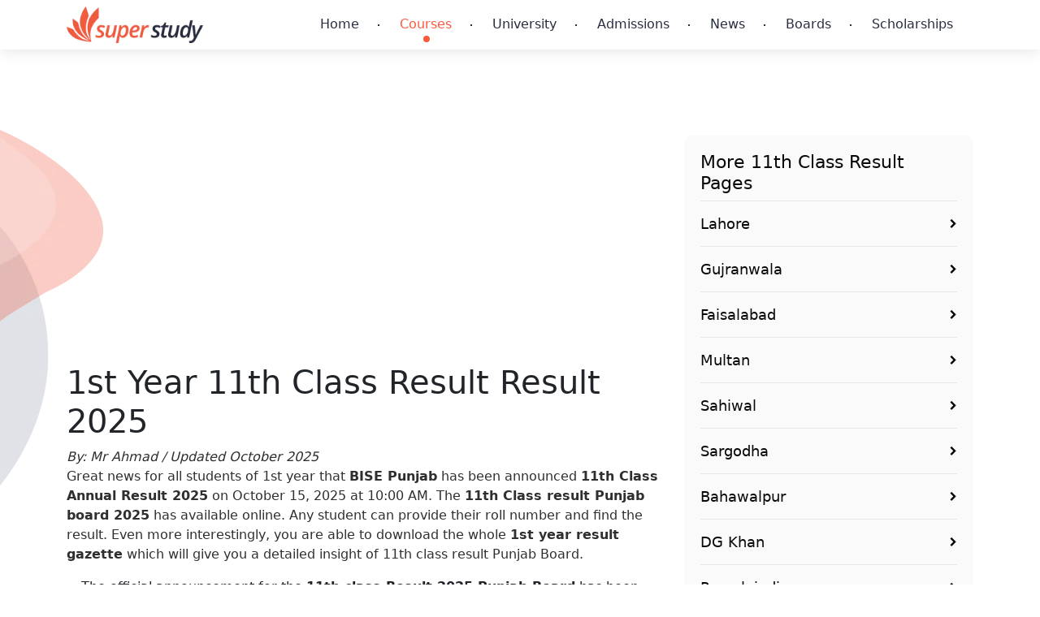

--- FILE ---
content_type: text/html
request_url: https://superstudy.pk/11th-class/result
body_size: 7870
content:

<!DOCTYPE html>
<html lang="en">

<head>

    <meta charset="utf-8">
    <meta name="viewport" content="width=device-width, initial-scale=1">
    <link rel="shortcut icon" href="https://superstudy.pk/assets/images/icons/favicon.svg" type="image/x-icon">
    <title>1st Year Class Result 2025</title>
    <meta name="keywords"
        content="1st year result,11th class result 2025,1st year result 2025,1st year result bise,11th class result,11th class ka result,1st year result 2025 date,1st year result date," />
    <meta name="description"
        content=" The 11th class result 2025 for all the Punjab boards has been announced officially and have provided on October 15, 2025, at 10:00 AM. All the boards of Punjab are announced the 1st year result for 2025 simultaneously at 10:00 a.m. on October 15, 2025." />
    <link rel="stylesheet" href="https://superstudy.pk/assets/css/font-awesome.min.css">
    <link rel="stylesheet" type="text/css" href="https://superstudy.pk/assets/css/bootstrap.min.css">
    <link rel="stylesheet" type="text/css" href="https://superstudy.pk/assets/css/animate.css">
    <link rel="stylesheet" type="text/css" href="https://superstudy.pk/assets/css/style.css">
    <!-- Google tag (gtag.js) -->
    <script async src="https://www.googletagmanager.com/gtag/js?id=UA-1873517-100"></script>
    <script>
        window.dataLayer = window.dataLayer || [];
        function gtag() { dataLayer.push(arguments); }
        gtag('js', new Date());

        gtag('config', 'UA-1873517-100');
    </script>

</head>

<body>

    </div>
    <header>
        <div class="container">
            <div class="navbar navbar-expand-md navbar-dark bd-navbar">
                <nav class="flex-wrap flex-md-nowrap" aria-label="Main navigation">
                    <a class="navbar-brand p-0 me-2" href="/" aria-label="Super Study">
                        <img src="/assets/images/icons-webp/main-logo.webp" alt="image">
                    </a>
                    <a href="#." class="menuToggle icon-menu" id="showLeftPush">
                        <span class="icon-line"></span>
                        <span class="icon-line"></span>
                        <span class="icon-line"></span>
                        <span class="icon-line"></span>
                    </a>
                    <div class="collapse navbar-collapse" id="bdNavbar">
                        <ul class="navbar-nav flex-row flex-wrap bd-navbar-nav pt-2 py-md-0">
                            <li class="nav-item col-6 col-md-auto ">
                                <a class="nav-link" href="/">Home</a>
                            </li>
                            <li class="nav-item col-6 col-md-auto active">
                                <a class="nav-link" href="/courses/">Courses</a>
                            </li>
                            <li class="nav-item col-6 col-md-auto ">
                                <a class="nav-link" href="/university/">University</a>
                            </li>
                            <li class="nav-item col-6 col-md-auto">
                                <a class="nav-link" href="/admissions/">Admissions</a>
                            </li>
                            <li class="nav-item col-6 col-md-auto">
                                <a class="nav-link" href="/news/">News</a>
                            </li>
                            <li class="nav-item col-6 col-md-auto">
                                <a class="nav-link" href="/boards/">Boards</a>
                            </li>
                            <li class="nav-item col-6 col-md-auto">
                                <a class="nav-link" href="/scholarships/">Scholarships</a>
                            </li>

                        </ul>
                    </div>
                    <!-- off-canvas menu start -->
                    <aside class="off-canvas-wrapper">
                        <div class="off-canvas-overlay"></div>
                        <div class="off-canvas-inner-content">
                            <div class="btn-close-off-canvas">
                                <img src="/assets/images/icons-webp/cancel.webp" alt="image">
                            </div>
                            <div class="off-canvas-inner">
                                <div class="mobile-navigation">
                                    <nav>
                                        <ul class="mobile-menu">
                                            <li><a href="/">Home</a></li>
                                            <li><a href="/courses/">Courses</a></li>
                                            <li><a href="/university/">University</a></li>
                                            <li><a href="/admissions/">Admissions</a></li>
                                            <li><a href="/news/">News</a></li>
                                            <li><a href="/boards/">Boards</a></li>
                                            <li><a href="/scholarships/">Scholarships</a></li>
                                            <li><a
                                                    href="https://www.youtube.com/@superstudyofficial/videos?sub_confirmation=1"><img
                                                        src="https://ikddata.ilmkidunya.com/images-new/Join-on-Youtube.png"
                                                        alt="image"></a></li>
                                        </ul>
                                    </nav>
                                </div>
                            </div>
                        </div>
                    </aside>
                </nav>
            </div>
        </div>
    </header>
    <main>
        <section class="ss-news ss-detail">
            <div class="container">
                <div class="row justify-content-center">
                    <div class="col-lg-8">
                        <div class="ss-detail-wrapper">

                            <script async
                                src="https://pagead2.googlesyndication.com/pagead/js/adsbygoogle.js?client=ca-pub-3323039059753328"
                                crossorigin="anonymous"></script>
                            <!-- SSresponsive -->
                            <ins class="adsbygoogle" style="display:block" data-ad-client="ca-pub-3323039059753328"
                                data-ad-slot="8237510604" data-ad-format="auto" data-full-width-responsive="true"></ins>
                            <script>
                                (adsbygoogle = window.adsbygoogle || []).push({});
                            </script>





                            <h1>
                                1st Year 11th Class Result Result 2025 </h1>
                           




<p>
	<em>By: Mr Ahmad / Updated October 2025</em><br/>
	Great news for all students of 1st year that <strong>BISE Punjab</strong> has been announced <strong>11th Class Annual Result 2025</strong> on October 15, 2025 at 10:00 AM. The <strong>11th Class result Punjab board 2025</strong> has available online. Any student can provide their roll number and find the result. Even more interestingly, you are able to download the whole <strong>1st year result gazette</strong> which will give you a detailed insight of 11th class result Punjab Board.</p>
<ul>
	<li>
		The official announcement for the <strong>11th class Result 2025 Punjab Board</strong> has been declared on <strong>October 15, 2025</strong> at 10:00 AM.</li>
	<li>
		The annual exams for the 11th class has been commenced on May, 2025.</li>
	<li>
		Students has able to easily access their <strong>BISE Punjab 1st year Result 2025</strong> using their roll number or name.</li>
	<li>
		Stay tuned for further updates from BISE Punjab result.</li>
</ul>






                            <p>
                                Welcome to our dedicated 1st year result page, where you can easily find your latest
                                first year results of all educational boards of Pakistan. We invite all students on this
                                page to gather the latest updates regarding their 11th class result 2025 from this page.
                                We have provided information regarding the <strong>1st year result 2025</strong> of all
                                inter part 1 groups. Whether you are a student of FSc Pre-medical, FSc pre-engineering,
                                home economics or commerce group, you will find <strong>11th result 2025</strong> and
                                all the information regarding it from this page.</p>
                            <p>
                                The latest update is that the <strong>1st year result 2025</strong> has not been
                                announced yet. This result of 11th class 2025 has not been released by any educational
                                board of Pakistan yet. All the BISE boards of Pakistan have conducted the 11th class
                                board exams recently and they has release the annual class <strong>11th result
                                    2025</strong> after the completion of the checking and evaluation process. All BISE
                                boards usually take 3 months to announce the annual 1st year result, so stay tuned to
                                this page as we will provide updates on this page as soon as the result of 1st year 2025
                                gets announced.</p>

                            <script async
                                src="https://pagead2.googlesyndication.com/pagead/js/adsbygoogle.js?client=ca-pub-3323039059753328"
                                crossorigin="anonymous"></script>
                            <!-- SSresponsive -->
                            <ins class="adsbygoogle" style="display:block" data-ad-client="ca-pub-3323039059753328"
                                data-ad-slot="8237510604" data-ad-format="auto" data-full-width-responsive="true"></ins>
                            <script>
                                (adsbygoogle = window.adsbygoogle || []).push({});
                            </script>

                            <h2>
                                11th Class Result</h2>
                            <p>
                                Thousands of students are awaiting their <strong>11th class result </strong>and we are
                                here to provide you all the latest updates regarding it. We have designed this page
                                specifically to provide all the latest 11th result updates to the students of all
                                educational boards of Pakistan. All board usually conducts the 11th class board exams in
                                the month of <strong>May</strong> every year and announces the 11th class ka
                                result almost after 3 months. After conducting the 11th class exams, all board starts
                                their checking and evaluation process and it usually takes 3 months. After the
                                completion of checking and evaluation process, all board announces the 11th class result
                                through their official websites. The release date of 11th result of this year
                                has also been announced and you can access it from this page.</p>

                            <h2>
                                1st Year Result 2025 Date</h2>
                            <p>
                                If you are one of those students who have been waiting for their <strong>11th class
                                    result 2025 </strong>are to be informed that they can get to know the announcement
                                date of their result from this page. We provide 1st year result date of all educational
                                boards on this page so make sure you stay connected to this platform. The 11th class
                                result date has been different in all provinces of Pakistani but don&rsquo;t worry you
                                can get the<strong> 1st year result date</strong> and time of your relevant educational
                                board from this page. The educational board of Punjab have already disclosed the
                                expected date of 11th result 2025, which has been provided on this page. The
                                1st year result 2025 Punjab board date is <strong>October 15, 2025</strong> and the
                                result has been announced at 10:00 AM.</p>
                            <h2>
                                Search 1st Year Result By Name</h2>
                            <p>
                                After the release of <strong>11th class result</strong>, there are different methods
                                through which student can easily access their results. One of the renowned methods is
                                &lsquo;search <strong>1st year result by name</strong>&rsquo;. Thousands of students
                                apply for the 11th class exams every year and that&rsquo;s why it is possible that many
                                students can have a common name, to avoid any confusion students are advised to search
                                their results by using their full name. You can easily search your 1st year result by
                                name with the help of following given steps:</p>
                            <ul>
                                <li>
                                    Visit the official website of your relevant board.</li>
                                <li>
                                    Visit the result section from the homepage.</li>
                                <li>
                                    Select your class, exam type and year and then select the option to search your
                                    result by name.</li>
                                <li>
                                    Enter your full name into the given space and press the &lsquo;view result&rsquo;
                                    button.</li>
                                <li>
                                    Within few seconds you will get your result on your screen.</li>
                                <li>
                                    You can also search 1st year result by name from the result gazette of your board.
                                </li>
                            </ul>

                            <script async
                                src="https://pagead2.googlesyndication.com/pagead/js/adsbygoogle.js?client=ca-pub-3323039059753328"
                                crossorigin="anonymous"></script>
                            <!-- SSresponsive -->
                            <ins class="adsbygoogle" style="display:block" data-ad-client="ca-pub-3323039059753328"
                                data-ad-slot="8237510604" data-ad-format="auto" data-full-width-responsive="true"></ins>
                            <script>
                                (adsbygoogle = window.adsbygoogle || []).push({});
                            </script>

                            <h2>
                                1st Year Result Check by Roll Number</h2>
                            <p>
                                Another well-known and efficient method to get your results is &lsquo;1st year result
                                check by roll number&rsquo;. Every BISE board assigns unique roll number to each
                                registered student and it is to separately identify each student. On the result day
                                students can easily perform <strong>1st year result </strong>check by roll number 2025
                                with the help of our provided method:&nbsp;</p>
                            <ul>
                                <li>
                                    Open the official site of your relevant educational board.</li>
                                <li>
                                    Visit the result section from the top menu bar.</li>
                                <li>
                                    Open the result portal and choose your class, year, exam type and option to perform
                                    1st year result check by roll number.</li>
                                <li>
                                    Type your six digit unique roll number in the given field.</li>
                                <li>
                                    Press the &lsquo;view result&rsquo; button to get your 11th class result.</li>
                            </ul>

                            <h2>
                                Frequently Asked Question</h2>
                            <h4>
                                <strong>Q: What is the date of 11th class result 2025?</strong>
                            </h4>
                            <p>
                                A: The 1st year result 2025 Punjab board date has been announced and it is
                                October 15, 2025.</p>
                            <h4>
                                <strong>Q: How to check 11th class result by SMS?</strong>
                            </h4>
                            <p>
                                A: You can easily get your 11th class result in your mobile through SMS by sending your
                                roll number to the result SMS code of your relevant board.</p>
                            <h4>
                                <strong>Q: How many days after 11th class result is released?</strong>
                            </h4>
                            <p>
                                A: All BISE boards usually take 3 months to announce the 11th class result.</p>


                            <script async
                                src="https://pagead2.googlesyndication.com/pagead/js/adsbygoogle.js?client=ca-pub-3323039059753328"
                                crossorigin="anonymous"></script>
                            <!-- SSresponsive -->
                            <ins class="adsbygoogle" style="display:block" data-ad-client="ca-pub-3323039059753328"
                                data-ad-slot="8237510604" data-ad-format="auto" data-full-width-responsive="true"></ins>
                            <script>
                                (adsbygoogle = window.adsbygoogle || []).push({});
                            </script>




                        </div>
                    </div>




                    <div class="col-lg-4">
                        <div class="ss-sidebar">
                            <div class="related-pages">



                                <h3> More 11th Class Result Pages </h3>



                                <ul>
                                    <li><a href="https://superstudy.pk/11th-class/bise-lahore-result"><span>Lahore
                                            </span> <i class="fa fa-chevron-right"></i></a></li>
                                    <li><a href="https://superstudy.pk/11th-class/bise-gujranwala-result"><span>Gujranwala
                                            </span> <i class="fa fa-chevron-right"></i></a></li>
                                    <li><a href="https://superstudy.pk/11th-class/bise-faisalabad-result"><span>Faisalabad
                                            </span><i class="fa fa-chevron-right"></i></a></li>
                                    <li><a href="https://superstudy.pk/11th-class/bise-multan-result"><span>Multan
                                            </span><i class="fa fa-chevron-right"></i></a>
                                    </li>
                                    <li><a href="https://superstudy.pk/11th-class/bise-sahiwal-result"><span>Sahiwal
                                            </span><i class="fa fa-chevron-right"></i></a>
                                    </li>

                                    <li><a href="https://superstudy.pk/11th-class/bise-sargodha-result"><span>Sargodha
                                            </span><i class="fa fa-chevron-right"></i></a>
                                    </li>
                                    <li><a href="https://superstudy.pk/11th-class/bise-bahawalpur-result"><span>Bahawalpur
                                            </span><i class="fa fa-chevron-right"></i></a>
                                    </li>
                                    <li><a href="https://superstudy.pk/11th-class/bise-dg-Khan-result"><span>DG Khan
                                            </span><i class="fa fa-chevron-right"></i></a>
                                    </li>
                                    <li><a href="https://superstudy.pk/11th-class/bise-rawalpindi-result"><span>Rawalpindi
                                            </span><i class="fa fa-chevron-right"></i></a>
                                    </li>
                                    <li><a href="https://superstudy.pk/11th-class/fbise-federal-result"><span>Federal
                                            </span><i class="fa fa-chevron-right"></i></a>
                                    </li>
                                    <li><a href="https://superstudy.pk/11th-class/bise-peshawar-result"><span>Peshawar</span><i
                                                class="fa fa-chevron-right"></i></a> </li>
                                    <li><a href="https://superstudy.pk/11th-class/bise-swat-result"><span>Swat</span><i
                                                class="fa fa-chevron-right"></i></a> </li>
                                    <li><a href="https://superstudy.pk/11th-class/bise-kohat-result"><span>Kohat</span><i
                                                class="fa fa-chevron-right"></i></a> </li>
                                    <li><a href="https://superstudy.pk/11th-class/bise-malakand-result"><span>Malakand</span><i
                                                class="fa fa-chevron-right"></i></a> </li>
                                    <li><a href="https://superstudy.pk/11th-class/bise-abbottabad-result"><span>Abbottabad</span><i
                                                class="fa fa-chevron-right"></i></a> </li>
                                    <li><a href="https://superstudy.pk/11th-class/bise-bannu-result"><span>Bannu</span><i
                                                class="fa fa-chevron-right"></i></a> </li>
                                    <li><a href="https://superstudy.pk/11th-class/bise-mardan-result"><span>Mardan</span><i
                                                class="fa fa-chevron-right"></i></a> </li>
                                    <li><a href="https://superstudy.pk/11th-class/bise-di-khan-result"><span>DI
                                                Khan</span><i class="fa fa-chevron-right"></i></a> </li>
                                    <li><a href="https://superstudy.pk/11th-class/bsek-karachi-result"><span>Karachi</span><i
                                                class="fa fa-chevron-right"></i></a> </li>
                                    <li><a href="https://superstudy.pk/11th-class/bise-sukkur-result"><span>Sukkur</span><i
                                                class="fa fa-chevron-right"></i></a> </li>
                                    <li><a href="https://superstudy.pk/11th-class/bise-hyderabad-result"><span>Hyderabad</span><i
                                                class="fa fa-chevron-right"></i></a> </li>
                                    <li><a href="https://superstudy.pk/11th-class/bise-larkana-result"><span>Larkana</span><i
                                                class="fa fa-chevron-right"></i></a> </li>
                                    <li><a href="https://superstudy.pk/11th-class/bise-mirpurkhas-result"><span>Mirpurkhas</span><i
                                                class="fa fa-chevron-right"></i></a> </li>
                                    <li><a href="https://superstudy.pk/11th-class/bise-aga-khan-result"><span>Aga
                                                Khan</span><i class="fa fa-chevron-right"></i></a> </li>
                                    <li><a href="https://superstudy.pk/11th-class/bise-quetta-result"><span>Quetta</span><i
                                                class="fa fa-chevron-right"></i></a> </li>
                                    <li><a href="https://superstudy.pk/11th-class/bise-ajk-result"><span>AJK</span><i
                                                class="fa fa-chevron-right"></i></a> </li>

                                </ul>
                            </div>
                        </div>
                    </div>



                </div>
            </div>


        </section>
    </main>
    <footer>
        <div class="container">
            <div class="footer-content">
                <div class="f-top">
                    <a href="/   " aria-label="Super Study">
                        <img src="https://superstudy.pk/assets/images/icons-webp/footer-logo.webp" alt="image">
                    </a>
                    <a href="https://www.youtube.com/@superstudyofficial/videos?sub_confirmation=1" target="_blank">
                        <img src="https://ikddata.ilmkidunya.com/images-new/Join-on-Youtube.png" alt="image">
                    </a>
                </div>
                <ul class="footer-menu">
                    <li><a href="/   ">Home</a></li>
                    <li><a href="../general/about-us  ">About Us</a></li>
                    <li><a href="../general/contact-us ">Contact Us</a></li>
                    <li><a href="../general/privacy">Privacy Policy</a></li>
                </ul>
                <div class="copywrite">
                    <p>Copyright &copy; 2025 Super Study All rights reserved.</p>
                    <p>No content of this website can be copied or reproduced in any form without permission</p>
                </div>
            </div>
        </div>
    </footer>
    <script type="text/javascript" src="https://superstudy.pk/assets/js/jquery-3.5.1.js"></script>
    <script type="text/javascript" src="https://superstudy.pk/assets/js/bootstrap.bundle.js"></script>
    <script type="text/javascript" src="https://superstudy.pk/assets/js/main.js"></script>
</body>

</html>

--- FILE ---
content_type: text/html; charset=utf-8
request_url: https://www.google.com/recaptcha/api2/aframe
body_size: 267
content:
<!DOCTYPE HTML><html><head><meta http-equiv="content-type" content="text/html; charset=UTF-8"></head><body><script nonce="nraHM7BROx_HzLcjf0n6SQ">/** Anti-fraud and anti-abuse applications only. See google.com/recaptcha */ try{var clients={'sodar':'https://pagead2.googlesyndication.com/pagead/sodar?'};window.addEventListener("message",function(a){try{if(a.source===window.parent){var b=JSON.parse(a.data);var c=clients[b['id']];if(c){var d=document.createElement('img');d.src=c+b['params']+'&rc='+(localStorage.getItem("rc::a")?sessionStorage.getItem("rc::b"):"");window.document.body.appendChild(d);sessionStorage.setItem("rc::e",parseInt(sessionStorage.getItem("rc::e")||0)+1);localStorage.setItem("rc::h",'1768831035373');}}}catch(b){}});window.parent.postMessage("_grecaptcha_ready", "*");}catch(b){}</script></body></html>

--- FILE ---
content_type: text/css
request_url: https://superstudy.pk/assets/css/style.css
body_size: 17562
content:
.dropdown-menu,
.sorting ul.sortlist {
    padding: 0;
    list-style: none
}

.heading-area h1 a:hover,
a.more-item {
    color: #f96c53
}

.btn:focus,
.navbar-dark .navbar-toggler:focus,
button:focus {
    box-shadow: none;
    outline: 0
}

body {
    font-family: system-ui
}

a {
    text-decoration: none
}

hr {
    background-color: rgba(40, 45, 64, .25);
    margin: .5rem 0
}

a.more-item {
    position: absolute;
    right: -4px;
    bottom: -8px;
    z-index: 1
}

.course-wrapper .courses-list .course-box img.hover,
.course-wrapper .courses-list .course-box:hover img.normal,
a.more-item img.hover,
a.more-item:hover .normal {
    display: none
}

.bi,
.course-wrapper .courses-list .course-box:hover img.hover,
a.more-item:hover img.hover {
    display: inline-block
}

p {
    color: #2f2f2f;
    word-break: break-word
}

.container,
.container-lg,
.container-md,
.container-sm,
.container-xl {
    max-width: 1140px
}

main {
    padding: 0 0 30px
}

.bi {
    vertical-align: text-bottom
}

.preloader-inner {
    position: fixed;
    left: 0;
    top: 0;
    z-index: 9999;
    width: 100%;
    height: 100%;
    display: flex;
    align-items: center;
    background-color: rgba(255, 255, 255, .69);
    justify-content: center
}

.cube-wrapper {
    position: fixed;
    left: 50%;
    top: 50%;
    margin-top: -50px;
    margin-left: -50px;
    width: 100px;
    height: 100px;
    text-align: center
}

.cube-folding {
    width: 50px;
    height: 50px;
    display: inline-block;
    transform: rotate(45deg);
    font-size: 0
}

.cube-folding span {
    position: relative;
    width: 25px;
    height: 25px;
    transform: scale(1.1);
    display: inline-block
}

.cube-folding span::before {
    content: "";
    background-color: #d85139;
    position: absolute;
    left: 0;
    top: 0;
    display: block;
    width: 25px;
    height: 25px;
    transform-origin: 100% 100%;
    animation: 2.5s linear infinite both folding
}

.cube-folding .leaf2 {
    transform: rotateZ(90deg) scale(1.1)
}

.cube-folding .leaf2::before {
    animation-delay: .3s;
    background-color: #df543b
}

.cube-folding .leaf3 {
    transform: rotateZ(270deg) scale(1.1)
}

.cube-folding .leaf3::before {
    animation-delay: .9s;
    background-color: #f05b40
}

.cube-folding .leaf4 {
    transform: rotateZ(180deg) scale(1.1)
}

.cube-folding .leaf4::before {
    animation-delay: .6s;
    background-color: #e5563d
}

.cube-wrapper .loading {
    font-size: 16px;
    letter-spacing: .1em;
    display: block;
    color: #f05b40;
    position: relative;
    top: 25px;
    z-index: 2;
    animation: .5s infinite alternate text;
    text-transform: uppercase
}

a#showLeftPush {
    width: 20px;
    height: 20px;
    display: flex;
    display: -ms-flexbox;
    display: -webkit-flex;
    -webkit-align-items: center;
    -moz-align-items: center;
    -ms-align-items: center;
    flex-flow: wrap;
    align-items: center;
    -webkit-box-pack: center;
    -moz-box-pack: center;
    -ms-flex-pack: center;
    -webkit-justify-content: end;
    justify-content: flex-end
}

span.icon-line {
    position: relative;
    width: 16px;
    height: 2px;
    display: block;
    float: right;
    background: #373737;
    transition: .3s linear
}
p.icon-line,
em.icon-line {
    position: relative;
    width: 16px;
    height: 2px;
    display: block;
    float: right;
    margin: 0;
    background: #373737;
    transition: .3s linear
}

.dropdown-menu,
.search-filter form,
header {
    background-color: #fff
}

span.icon-line:nth-child(odd) {
    width: 10px
}
p.icon-line:nth-child(odd),
em.icon-line:nth-child(odd) {
    width: 10px
}

a#showLeftPush:hover span.icon-line {
    background-color: #f96c54;
    width: 10px
}

a#showLeftPush:hover span.icon-line:nth-child(odd) {
    width: 16px
}

a#showLeftPush:hover p.icon-line,
a#showLeftPush:hover em.icon-line {
    background-color: #f96c54;
    width: 10px
}

a#showLeftPush:hover p.icon-line:nth-child(odd),
a#showLeftPush:hover em.icon-line:nth-child(odd) {
    width: 16px
}

.sorting .sortlist .dropdown a.nav-link {
    width: 175px;
    border-radius: 7px;
    display: flex;
    padding: 13px 25px;
    color: #080808;
    font-size: 18px;
    background-color: #f3f3f3;
    font-weight: 500
}

.sorting .sortlist .dropdown a.nav-link .fa-sliders {
    margin: auto 0
}

.sorting .sortlist .dropdown a.nav-link span {
    margin: auto 10px
}

.sorting .sortlist .dropdown a.nav-link .fa-chevron-down {
    font-size: 10px;
    margin: auto 0 auto auto
}

.dropdown-menu {
    position: absolute;
    top: 100%;
    left: 0;
    z-index: 2;
    display: none;
    float: left;
    min-width: 10rem;
    margin: .125rem 0 0;
    font-size: 1rem;
    color: #212529;
    text-align: left;
    background-clip: padding-box;
    border-radius: 7px;
    width: 100%;
    border: 0;
    box-shadow: none
}

.sorting .sortlist .dropdown .dropdown-menu .border-arrow {
    position: absolute;
    width: 0;
    height: 0;
    border-color: transparent transparent #fff;
    border-style: solid;
    top: -15px;
    left: 10%;
    margin-left: -15px;
    border-width: 0 15px 15px;
    z-index: 1
}

.search-filter {
    width: 100%;
    box-shadow: 0 18px 20px 0 rgba(0, 0, 0, .1);
    border-radius: 5px
}

.search-filter form {
    margin-top: 0;
    display: flex;
    flex-wrap: wrap;
    padding: 20px;
    border-radius: 10px;
    margin-bottom: 0;
    border: 1px solid #fff
}

.search-filter form select {
    width: 71%;
    border: 0;
    padding: 15px 20px;
    background-color: #fbfbfb
}

.search-filter form .btn-search {
    width: 27%;
    margin-left: 2%
}

.btn-search {
    background-color: #f96c54;
    color: #fff;
    font-size: 16px;
    font-weight: 700;
    text-transform: uppercase
}

.heading-area {
    text-align: center;
    position: relative;
    padding: 0 30px 30px
}

.heading-area h1 {
    font-size: 36px;
    font-weight: 700;
    color: #282d40;
    letter-spacing: -1px;
    margin-bottom: 20px
}

.heading-area h1 a,
.load-more a:hover,
footer .footer-content .copywrite p a {
    color: #282d40
}

.heading-area p {
    text-align: center !important
}

.heading-area-2 {
    position: relative;
    padding: 0 0 30px
}

.heading-area-2 h1 {
    color: #282d40;
    letter-spacing: -1px;
    margin-bottom: 10px
}

header {
    box-shadow: 0 0 20px 0 rgba(0, 0, 0, .13);
    position: fixed;
    left: 0;
    right: 0;
    z-index: 9;
    -webkit-animation: .9s cubic-bezier(.2, 1, .22, 1) fadeInDown;
    animation: .9s cubic-bezier(.2, 1, .22, 1) fadeInDown
}

.navbar {
    -webkit-animation: .9s cubic-bezier(.2, 1, .22, 1) fadeInDown;
    animation: .9s cubic-bezier(.2, 1, .22, 1) fadeInDown
}

.navbar-dark nav {
    display: flex;
    flex-wrap: inherit;
    align-items: center;
    justify-content: space-between;
    width: 100%
}

.navbar-dark .navbar-brand {
    color: #282d40 !important;
    font-size: 24px;
    font-weight: 700;
    letter-spacing: -2px;
    max-width: 200px;
    display: block;
    display: flex
}

.navbar-dark .navbar-brand img {
    width: 100%;
    vertical-align: baseline
}

.navbar-dark .navbar-brand:hover,
.navbar-dark .navbar-nav .show>.nav-link,
.navbar-dark .navbar-nav li.active .nav-link,
.navbar-dark .navbar-nav li:hover .nav-link {
    color: #fa593d !important
}

.navbar-dark .navbar-nav .nav-item {
    position: relative;
    padding: 0 25px
}

.admissions-wrapper .admission-content a:hover,
.checkcontainer:hover,
.course-wrapper .courses-list .course-box:hover,
.navbar-dark .navbar-toggler,
footer .footer-content .copywrite p a:hover,
footer .footer-content ul.footer-menu li:hover a {
    color: #fa593d
}

.bd-navbar .navbar-toggler .bi {
    width: 2rem;
    fill: currentColor
}

.navbar-dark .navbar-nav .nav-link {
    color: #282d40 !important;
    font-size: 16px;
    font-weight: 500;
    position: relative;
    padding: 0
}

.navbar-dark .navbar-nav li.active .nav-link:after,
.navbar-dark .navbar-nav li:hover .nav-link:after {
    background-color: #fa593d
}

.off-canvas-wrapper {
    position: fixed;
    top: 0;
    right: 0;
    height: 100vh;
    width: 100vw;
    opacity: 0;
    visibility: hidden;
    -webkit-transition: .4s;
    -o-transition: .4s;
    transition: .4s;
    z-index: 9999
}

.off-canvas-wrapper.open {
    opacity: 1;
    visibility: visible
}

.off-canvas-wrapper .off-canvas-overlay {
    background-color: rgba(0, 0, 0, .4);
    content: "";
    cursor: url(../images/icons-webp/cancel.webp), auto;
    position: absolute;
    left: 0;
    top: 0;
    height: 100%;
    width: 100%
}

.off-canvas-wrapper .off-canvas-inner-content {
    width: 260px;
    height: 100%;
    position: relative;
    -webkit-transform: translateX(calc(100% - 50px));
    -ms-transform: translateX(calc(100% - 50px));
    transform: translateX(calc(100% - 50px));
    -webkit-transition: .4s;
    -o-transition: .4s;
    transition: .4s;
    margin-left: auto;
    margin-top: 40px
}

.off-canvas-wrapper.open .off-canvas-inner-content {
    -webkit-transform: none;
    -ms-transform: none;
    transform: none
}

.off-canvas-wrapper .btn-close-off-canvas {
    top: -40px;
    right: 0;
    width: 40px;
    height: 40px;
    font-size: 20px;
    color: #fff;
    padding: 0;
    line-height: 40px;
    text-align: center;
    cursor: pointer;
    position: absolute;
    -webkit-transition: .4s;
    -o-transition: .4s;
    transition: .4s;
    background-color: #f96c54
}

.admissions-wrapper,
.content-wrapper,
.course-wrapper .courses-list,
.course-wrapper .courses-list .col-6,
.cousrse-list,
.mobile-menu li>a,
.ss-admissions .admissions-content,
.ss-boards-content,
.ss-colleges,
.ss-colleges .colleges-content,
.ss-courses-search .courses-search-content,
.ss-general-content,
.ss-innerBanner .container,
.ss-news .admission-listing,
.ss-search,
.ss-search .container,
.top-colleges,
.top-courses .container,
.top-subject,
.top-subject-figure {
    position: relative
}

.off-canvas-wrapper .off-canvas-inner {
    display: -webkit-box;
    display: -webkit-flex;
    display: -ms-flexbox;
    display: flex;
    -webkit-box-orient: vertical;
    -webkit-box-direction: normal;
    -webkit-flex-direction: column;
    -ms-flex-direction: column;
    flex-direction: column;
    margin-left: auto;
    height: 100%;
    background-color: #fff;
    padding: 15px
}

.mobile-navigation {
    overflow: hidden;
    max-height: 100%
}

.mobile-navigation nav,
.next-step-wrapper .step-box:hover:before,
.top-colleges-wrapper .colleges-box:hover:before {
    height: 100%
}

.mobile-menu {
    height: 100%;
    overflow: auto;
    margin-right: 0;
    margin-top: 15px;
    list-style: none;
    padding: 0;
    width: 100%
}

.mobile-menu li {
    width: 100%
}

.mobile-menu li>a {
    font-size: 15px;
    color: #282d40;
    text-transform: capitalize;
    line-height: 18px;
    display: block;
    padding: 10px 0
}

.mobile-menu li>a:hover,
.related-pages ul li a:hover {
    color: #f96c54
}

.seacrch-banner,
.shapes {
    position: absolute;
    left: 0;
    right: 0;
    bottom: 0;
    top: 0;
    z-index: -1
}

.shapes img {
    position: absolute;
    animation: 5s linear infinite shapeani3
}

.ss-search .shapes img:first-child {
    left: 20%;
    top: 22%;
    right: auto;
    animation-duration: 3s
}

.ss-search .shapes img:nth-child(2) {
    right: -10px;
    top: 43%;
    left: auto;
    animation-duration: 3.3s
}

.ss-search .shapes img:nth-child(3) {
    left: -28px;
    top: 48%;
    right: auto
}

.ss-search .shapes img:nth-child(4) {
    left: 36px;
    top: 32%;
    animation-duration: 3.1s
}

.ss-search .shapes img:nth-child(5) {
    right: 9%;
    top: 20%;
    left: auto
}

.ss-search .shapes img:nth-child(6) {
    left: -6%;
    top: 16%;
    right: auto;
    animation-duration: 2.3s
}

.ss-search .shapes img:nth-child(7) {
    left: 1%;
    top: 40%
}

.ss-search .shapes img:nth-child(8) {
    right: 1%;
    top: 40%;
    animation-duration: 2.7s
}

.ss-search .shapes img:nth-child(9) {
    bottom: 31%;
    left: 36%;
    animation-duration: 4s
}

.seacrch-banner img {
    width: 100%;
    height: 100%;
    object-fit: cover;
    object-position: bottom
}

.ss-search-wrapper {
    padding: 145px 0 330px;
    text-align: center
}

.ss-search-wrapper h1 {
    color: #282d40;
    font-size: 56px;
    font-weight: 700;
    line-height: 60px;
    letter-spacing: -3px
}

.ss-search-wrapper form {
    background-color: #fff;
    display: flex;
    flex-wrap: wrap;
    padding: 5px;
    border-radius: 10px;
    margin-bottom: 0;
    border: 1px solid #fff
}

.admission-content a,
.ss-admissions .admissions-listing ul li .author p.teach-sub,
.ss-colleges-detail .tutors-listing ul li .author p.teach-sub,
.top-colleges-wrapper .colleges-box p {
    overflow: hidden;
    display: -webkit-box;
    -webkit-box-orient: vertical
}

.ss-search-wrapper form input {
    width: 73%;
    border: 0;
    padding: 15px 20px
}

.btn-inquiry:focus,
.modal-header .btn-close:focus,
.ss-search-wrapper form input:focus {
    outline: 0
}

.ss-search-wrapper form .btn-search {
    width: 27%
}

.next-step {
    padding: 50px 0 0;
    position: relative
}

.next-step:before,
.ss-boards-content:before {
    content: "";
    position: absolute;
    top: 0;
    left: 0;
    width: 127px;
    height: 438px;
    background-image: url(../images/icons-webp/shape-2.webp)
}

.next-step:after,
.top-courses:after {
    right: 0;
    width: 127px;
    background-image: url(../images/icons-webp/Shape-3.webp);
    content: ""
}

.next-step:after {
    position: absolute;
    bottom: -30px;
    height: 246px
}

.next-step-wrapper,
.top-colleges-wrapper {
    padding: 20px 0;
    position: relative;
    z-index: 1
}

.next-step-wrapper .step-box {
    background-color: #fff;
    box-shadow: 0 0 20px 0 rgba(0, 0, 0, .08);
    border-radius: 10px;
    height: 120px;
    padding: 20px;
    text-decoration: none;
    display: flex;
    align-items: center;
    margin-bottom: 10px;
    position: relative;
    flex-flow: wrap;
    justify-content: center
}

.next-step-wrapper .step-box:before {
    content: "";
    background: #f96c54;
    position: absolute;
    left: 0;
    bottom: 0;
    width: 100%;
    height: 0;
    border-radius: 5px;
    -webkit-transition: .5s ease-in-out;
    -moz-transition: .5s ease-in-out;
    -ms-transition: .5s ease-in-out;
    -o-transition: .5s ease-in-out;
    transition: .5s ease-in-out
}

.next-step-wrapper .step-box .figure {
    background-image: url(../images/icons-webp/shape-1.webp);
    background-repeat: no-repeat;
    background-position: center;
    height: 47px;
    position: relative;
    width: 59px;
    text-align: center;
    background-size: contain
}

.next-step-wrapper .step-box .figure img {
    max-width: 100%;
    max-height: 42px
}

.next-step-wrapper .step-box p {
    color: #080808;
    font-weight: 500;
    margin-bottom: 0;
    position: relative;
    width: 100%;
    text-align: center
}

.next-step-wrapper .step-box:hover .figure img,
.tutor-contact-modal .modal-header .btn-close {
    filter: invert(100%)
}

.next-step-wrapper .step-box:hover p,
.ss-detail table tr:first-child td p,
.top-colleges-wrapper .colleges-box:hover p {
    color: #fff
}

.top-courses {
    background-image: url(../images/icons-webp/Shape-11.webp);
    padding: 60px 0 184px;
    position: relative;
    background-size: cover;
    background-repeat: round
}

.top-courses:after {
    position: absolute;
    bottom: 30px;
    height: 246px
}

.course-wrapper {
    background-color: #fff;
    border-right: 10px;
    padding: 55px 30px;
    border-radius: 10px;
    position: relative;
    box-shadow: 0 0 20px 0 #00000012
}

.course-wrapper:after {
    content: "";
    position: absolute;
    bottom: 10px;
    right: -85px;
    height: 321px;
    width: 151px;
    background-image: url(../images/icons-webp/shape-6.webp);
    z-index: -1
}

.cousrse-list:after,
.cousrse-list:before {
    width: 127px;
    position: absolute;
    content: ""
}

.course-wrapper .courses-list:before {
    content: "";
    position: absolute;
    width: 391px;
    height: 327px;
    left: -178px;
    bottom: -160px;
    background-image: url(../images/icons-webp/shape-5.webp)
}

.course-wrapper .courses-list:after {
    content: "";
    position: absolute;
    width: 129px;
    height: 211px;
    right: -26px;
    bottom: -126px;
    background-image: url(../images/icons-webp/shape-4.webp)
}

.course-wrapper .courses-list .course-box {
    text-align: center;
    text-decoration: none;
    font-size: 16px;
    color: #080808;
    font-weight: 500;
    display: block;
    padding: 36px 0 30px
}

.course-wrapper .courses-list .col-6:before {
    content: "";
    position: absolute;
    right: 0;
    top: 10px;
    bottom: 10px;
    width: 1px;
    background-color: rgba(40, 45, 64, .19)
}

.course-wrapper .courses-list .col-6:after {
    content: "";
    position: absolute;
    bottom: 0;
    left: 10px;
    right: 10px;
    height: 1px;
    background-color: rgba(40, 45, 64, .19)
}

.checkcontainer input:checked~.checkmark:after,
.course-wrapper .courses-list .course-box span {
    display: block
}

.course-wrapper .courses-list .course-box span.fa {
    font-size: 10px
}

.cousrse-list:before {
    top: 3%;
    left: 0;
    height: 438px;
    background-image: url(../images/icons-webp/shape-2.webp)
}

.cousrse-list:after {
    right: 0;
    bottom: 30%;
    height: 246px;
    background-image: url(../images/icons-webp/Shape-3.webp)
}

.related-items {
    padding: 40px 0 0
}

.shapes img:first-child {
    right: 19px;
    top: -20px;
    animation-duration: 2.7s
}

.shapes img:nth-child(2) {
    left: 0;
    top: 60%;
    animation-duration: 2.9s
}

.shapes img:nth-child(3) {
    right: 28px;
    top: 30%;
    animation-duration: 2.5s
}

.shapes img:nth-child(4) {
    left: 36px;
    top: -19px;
    animation-duration: 2s
}

.shapes img:nth-child(5) {
    left: 5%;
    top: 24%;
    animation-duration: 3.7s
}

.shapes img:nth-child(6) {
    right: 15%;
    top: -10%;
    animation-duration: 3.4s
}

.courses-description {
    margin-bottom: 50px
}

.courses-description p,
.ss-colleges .ss-description p {
    text-align: center;
    color: #2f2f2f;
    line-height: 25px
}

.top-colleges-wrapper .colleges-box {
    text-align: center;
    background-color: #fff;
    box-shadow: 0 0 20px 0 rgba(0, 0, 0, .08);
    border-radius: 10px;
    height: 150px;
    padding: 20px 12%;
    text-decoration: none;
    display: flex;
    align-items: center;
    margin-bottom: 10px;
    position: relative;
    flex-flow: wrap
}

.top-colleges-wrapper .colleges-box:before {
    content: "";
    background: #f96c53;
    position: absolute;
    left: 0;
    bottom: 0;
    width: 100%;
    height: 0;
    border-radius: 10px;
    -webkit-transition: .5s ease-in-out;
    -moz-transition: .5s ease-in-out;
    -ms-transition: .5s ease-in-out;
    -o-transition: .5s ease-in-out;
    transition: .5s ease-in-out
}

.top-colleges-wrapper .colleges-box .figure {
    background-color: #fff;
    border-radius: 50%;
    width: 50px;
    height: 50px;
    margin: 0 auto 10px;
    box-shadow: 0 10px 20px 0 rgba(0, 0, 0, .13);
    position: relative;
    display: flex;
    overflow: hidden
}

.top-colleges-wrapper .colleges-box .figure img {
    max-width: 100%;
    height: auto;
    object-fit: contain;
    margin: auto;
    background-position: center
}

.city-wise .top-colleges-wrapper .colleges-box .figure img {
    max-width: 100%;
    width: auto;
    height: auto;
    border-radius: 0
}

.top-colleges-wrapper .colleges-box p {
    color: #080808;
    font-weight: 500;
    margin-bottom: 0;
    line-height: 1.2;
    position: relative;
    width: 100%;
    text-align: center;
    -webkit-line-clamp: 3
}

.ss-admissions:before,
.ss-colleges-detail:before,
.ss-colleges:before,
.ss-courses-search:before,
.ss-general-content:before,
.ss-news:before,
.ss-tutors:before {
    content: "";
    position: absolute;
    left: 0;
    width: 127px;
    height: 438px;
    background-image: url(../images/icons-webp/shape-2.webp)
}

.ss-admissions:after,
.ss-colleges-detail:after,
.ss-colleges:after,
.ss-courses-search:after,
.ss-news:after,
.ss-tutors:after {
    content: "";
    position: absolute;
    right: 0;
    top: 32%;
    width: 127px;
    height: 246px;
    background-image: url(../images/icons-webp/Shape-3.webp)
}

.ss-colleges .colleges-content:after {
    content: "";
    position: absolute;
    left: 0;
    bottom: 31%;
    width: 127px;
    height: 246px;
    background-image: url(../images/icons-webp/Shape-3-1.webp);
    background-repeat: no-repeat
}

.ss-colleges .ss-description {
    padding: 60px 0 0
}

.ss-colleges-detail {
    position: relative;
    padding: 140px 0 30px
}

.colleges-content table th {
    background: #f15a42;
    color: #fff;
    font-weight: normal;
    padding: 5px 10px;
}

.colleges-content table th:first-child {
    border-radius: 10px 0 0 10px;
}

.colleges-content table th:last-child {
    border-radius: 0 10px 10px 0;
}

.colleges-content table td {
    padding: 5px 10px;
    border: 1px solid #e1e1e1;
    border-top: 0;
}

.colleges-content table td:first-child {
    border-left: 0
}

.colleges-content table td:last-child {
    border-right: 0
}

.ss-admissions .admissions-content:after,
.ss-colleges-detail .colleges-content:after,
.ss-courses-search .courses-search-content:after {
    content: "";
    position: absolute;
    left: -270px;
    bottom: 20%;
    width: 404px;
    height: 393px;
    background-image: url(../images/icons-webp/shape-19.webp)
}

.ss-admissions .admissions-listing,
.ss-colleges-detail .tutors-listing,
.ss-courses-search .courses-search-listing,
.ss-tutors .tutors-listing {
    position: relative;
    z-index: 1
}

.ss-admissions .admissions-listing ul,
.ss-colleges-detail .tutors-listing ul,
.ss-courses-search .courses-search-listing ul,
.ss-filter ul,
.ss-tutors .tutors-listing ul {
    list-style: none;
    padding: 0;
    margin: 0
}

.ss-admissions .admissions-listing ul li,
.ss-colleges-detail .tutors-listing ul li,
.ss-courses-search .courses-search-listing ul li,
.ss-tutors .tutors-listing ul li {
    display: flex;
    position: relative;
    padding: 19px;
    border-radius: 10px;
    background-color: #fff;
    box-shadow: 0 10px 20px 0 rgba(0, 0, 0, .13);
    margin-bottom: 10px
}

.ss-colleges-detail .tutors-listing ul li .figue {
    height: 60px;
    width: 60px;
    border-radius: 50%;
    flex: 0 0 auto;
    overflow: hidden;
    display: flex;
    box-shadow: 0 10px 20px 0 rgba(0, 0, 0, .13)
}

.ss-colleges-detail .tutors-listing ul li .figue img {
    max-width: 100%;
    height: auto;
    margin: auto
}

.ss-colleges-detail .tutors-listing ul li .author,
.ss-tutors .tutors-listing ul li .author {
    position: relative;
    padding: 10px 0 0 15px;
    width: 100%
}

.ss-colleges-detail .tutors-listing ul li .author .btn-contact {
    background: #fa593d;
    color: #fff;
    border: 0;
    border-radius: 50%;
    font-weight: 700;
    text-transform: uppercase;
    padding: 10px;
    position: absolute;
    right: 0;
    top: 0;
    z-index: 1;
    height: 40px;
    display: flex;
    width: 40px;
    align-items: center;
    justify-content: center;
    font-size: 20px;
    box-shadow: 0 10px 20px 0 rgba(250, 89, 61, .2)
}

.ss-colleges-detail .tutors-listing ul li .author .btn-contact span {
    position: absolute;
    background-color: #2f2f2f;
    color: #fff;
    font-size: 12px;
    border-radius: 5px;
    padding: 2px 5px;
    opacity: 0;
    visibility: hidden;
    -webkit-transform: translateX(calc(100% - 50px));
    -ms-transform: translateX(calc(100% - 50px));
    transform: translateX(calc(100% - 50px));
    -webkit-transition: .4s;
    -o-transition: .4s;
    transition: .4s;
    right: 45px;
    min-width: 150px
}

.ss-colleges-detail .tutors-listing ul li .author .btn-contact span:after {
    content: "";
    position: absolute;
    top: 50%;
    left: 100%;
    margin-top: -5px;
    border-width: 5px;
    border-style: solid;
    border-color: transparent transparent transparent #2f2f2f
}

.ss-colleges-detail .tutors-listing ul li .author .btn-contact:hover {
    background-color: #2f2f2f;
    box-shadow: 0 10px 20px 0 rgba(47, 47, 47, .2)
}

.ss-colleges-detail .tutors-listing ul li .author .btn-contact:hover span {
    opacity: 1;
    visibility: visible;
    -webkit-transform: none;
    -ms-transform: none;
    transform: none
}

.ss-colleges-detail .tutors-listing ul li .author h5 {
    font-size: 18px;
    color: #080808;
    margin-bottom: 5px
}

.ss-colleges-detail .tutors-listing ul li .author p.teach-class {
    color: #f96c54;
    font-size: 14px;
    font-weight: 400;
    margin-bottom: 10px
}

.ss-colleges-detail .tutors-listing ul li .author p.teach-sub {
    color: rgba(40, 45, 64, .9);
    font-size: 14px;
    font-weight: 500;
    margin: 0;
    -webkit-line-clamp: 2
}

.ss-admissions .admissions-listing ul li .author p.teach-sub b,
.ss-colleges-detail .tutors-listing ul li .author p.teach-sub b {
    color: #080808;
    display: flex;
    float: left;
    margin-right: 10px
}

.top-subject:before {
    content: "";
    position: absolute;
    left: 0;
    right: 0;
    bottom: 0;
    top: -72%;
    z-index: -1;
    background-image: url(../images/icons-webp/shape-15.webp);
    background-size: contain;
    background-position: 15% 0;
    background-repeat: no-repeat
}

.top-subject-wrapper {
    padding: 30% 30% 60px 0
}

.top-subject-wrapper h1 {
    color: #282d40;
    font-size: 30px;
    font-weight: 700
}

.top-subject-wrapper p {
    font-size: 16px;
    color: #282d40;
    line-height: 24px;
    letter-spacing: -.5px
}

.top-subject-figure img {
    max-width: 100%
}

.ss-innerBanner .shapes,
.top-subject-figure .shapes {
    z-index: 1
}

.top-subject-figure .shapes img {
    animation: 2s linear infinite shapeani1
}

.top-subject-figure .shapes img:first-child {
    top: 3%;
    right: 10%
}

.top-subject-figure .shapes img:nth-child(2) {
    top: auto;
    bottom: -4%;
    left: 27%
}

.top-subject-figure .shapes img:nth-child(3) {
    top: auto;
    bottom: 19%;
    right: -3%
}

.top-subject-figure .shapes img:nth-child(4) {
    top: 17%;
    left: -3%
}

.letest-admissions {
    padding: 50px 0
}

.admissions-figue {
    height: 330px;
    border-radius: 10px
}

.admissions-figue img {
    width: 100%;
    height: 100%;
    object-fit: cover;
    object-position: center;
    border-radius: 10px
}

.admission-content {
    padding: 15px 0
}

.admission-content p,
.ss-detail p.date {
    font-size: 14px;
    color: #939393;
    margin-bottom: 10px
}

.admission-content p img,
.admission-listing .admissions-wrapper .admission-content p img {
    vertical-align: text-top
}

.admission-content p span {
    margin-left: 10px
}

.admission-content a {
    font-size: 22px;
    color: #080808;
    text-decoration: none;
    line-height: 28px;
    font-weight: 500;
    -webkit-line-clamp: 3
}

.admission-listing .admissions-wrapper {
    display: flex;
    margin-bottom: 20px
}

.admission-listing .admissions-wrapper .admissions-figue {
    width: 120px;
    height: 88px;
    border-radius: 10px;
    flex: 0 0 auto
}

.admission-listing .admissions-wrapper .admissions-figue img {
    border-radius: 5px
}

.admission-listing .admissions-wrapper .admission-content {
    padding: 0 0 0 15px;
    margin: auto 0
}

.admission-listing .admissions-wrapper .admission-content p {
    margin-bottom: 5px
}

.admission-listing .admissions-wrapper .admission-content a {
    font-size: 16px;
    line-height: 20px
}

.ss-general-content:after {
    content: "";
    position: absolute;
    right: 0;
    bottom: 10%;
    width: 127px;
    height: 246px;
    background-image: url(../images/icons-webp/Shape-3.webp)
}

.ss-tabs ul.nav-tabs li a {
    font-weight: 500;
    font-size: 16px;
    border: 0;
    border-top: 3px solid #fff;
    color: #080808;
    border-radius: 0;
    padding: .8rem 2rem
}

.ss-tabs ul.nav-tabs li a.active,
.ss-tabs ul.nav-tabs li a:hover {
    color: #f60;
    background-color: #fff6f4;
    border-top: 3px solid #f60
}

.ss-tabs-content {
    padding: 1rem 0
}

.ss-tabs-content p {
    color: #2f2f2f;
    opacity: .8
}

.ss-tabs-content p.testimonial {
    font-style: italic;
    font-size: 18px;
    line-height: 28px;
    text-align: center;
    padding: 5px 11%
}

footer {
    background-color: #fff8f6
}

footer .footer-content {
    text-align: center;
    padding: 40px 0 0
}

footer .footer-content a.navbar-brand {
    color: #282d40;
    font-size: 40px;
    font-weight: 700;
    padding: 0 0 15px;
    display: block;
    letter-spacing: -2px;
    max-width: 220px;
    margin: auto
}

footer .footer-content ul.footer-menu {
    list-style: none;
    display: flex;
    flex-flow: wrap;
    justify-content: center;
    border-bottom: 1px solid #f96c5420;
    margin: 0
}

footer .footer-content ul.footer-menu li {
    position: relative;
    padding: 14px 25px
}

footer .footer-content ul.footer-menu li:not(:last-child):after {
    content: "";
    position: absolute;
    right: 0;
    top: 28px;
    height: 2px;
    width: 2px;
    background-color: #282d40
}

footer .footer-content ul.footer-menu li a {
    color: #282d40;
    font-size: 16px;
    font-weight: 500;
    position: relative;
    padding: 0
}

footer .footer-content .copywrite {
    padding: 20px 0 28px
}

footer .footer-content .copywrite p {
    margin-bottom: 0;
    font-size: 14px;
    font-weight: 500;
    color: #282d40
}

.ss-news {
    padding: 20px 0 50px;
    position: relative
}

.ss-boards,
.ss-news .admissions-wrapper {
    margin-bottom: 30px
}

.ss-news .admissions-wrapper .admissions-figue {
    width: 265px;
    height: 180px
}

.ss-news .admission-listing .admissions-wrapper .admission-content {
    padding: 0 0 0 20px
}

.related-news .admission-content a,
.ss-news .admission-listing .admissions-wrapper .admission-content a {
    font-size: 18px;
    line-height: 24px
}

.ss-detail {
    padding: 160px 0 30px
}

.ss-detail-wrapper {
    margin-bottom: 0;
    position: relative
}

.ss-detail .figure {
    height: 420px;
    border-radius: 10px;
    margin-bottom: 20px;
    position: relative;
    width: 100%
}

.ss-detail .figure img {
    border-radius: 10px;
    width: 100%;
    height: 100%;
    object-fit: cover;
    object-position: center
}

.ss-detail .figure .icon {
    position: absolute;
    bottom: -50px;
    right: 50px;
    height: 100px;
    width: 100px;
    border-radius: 50%;
    background-color: #fff;
    box-shadow: 0 0 20px 0 rgba(0, 0, 0, .12);
    display: flex
}

.ss-detail .figure .icon img {
    border-radius: 50%;
    max-width: 100%;
    width: auto;
    max-height: 100%;
    height: auto;
    margin: auto
}

.ss-detail p.date span {
    margin-left: 15px
}

.ss-detail h2 {
    color: #080808;
    font-size: 27px;
    font-weight: 500;
    line-height: 30px
}

.ss-news h3 {
    color: #080808;
    font-size: 22px;
    font-weight: 500
}

.ss-news h4 {
    color: #080808;
    font-size: 19px;
    font-weight: 500
}

.ss-detail .responsive-table {
    overflow-x: auto
}

.ss-detail table {
    width: 100%;
    border: 0;
    margin-bottom: 20px
}

.ss-detail table td {
    border-bottom: 1px solid rgba(8, 8, 8, .2);
    padding: 5px 10px
}

.related-pages ul li a,
.ss-filter ul li {
    border-top: 1px solid rgba(40, 45, 64, .1);
    padding: 14px 0
}

.ss-detail table td p {
    margin-bottom: 0
}

.ss-detail p {
    color: #2f2f2f;
    line-height: 24px
}

.ss-detail ul {
    padding-left: 18px
}

.related-news {
    position: relative;
    padding: 0 0 40px
}

.related-news:before {
    content: "";
    position: absolute;
    top: -140px;
    right: 0;
    width: 127px;
    height: 438px;
    background-image: url(../images/icons-webp/shape-2-1.webp);
    background-position: revert
}

.related-news .admissions-figue {
    height: 240px;
    width: 100%
}

.boards-detail {
    padding: 160px 0 60px
}

.ss-boards-content:after {
    content: "";
    position: absolute;
    right: 0;
    top: 13%;
    width: 127px;
    height: 246px;
    background-image: url(../images/icons-webp/Shape-3.webp)
}

.ss-boards-content .boards-content:before {
    content: "";
    position: absolute;
    left: 0;
    bottom: 9%;
    width: 127px;
    height: 246px;
    background-image: url(../images/icons-webp/Shape-3-1.webp);
    background-repeat: no-repeat
}

.ss-admissions,
.ss-courses-search,
.ss-tutors {
    position: relative;
    padding: 28px 0
}

.ss-admissions .admissions-listing ul li .figue,
.ss-courses-search .courses-search-listing ul li .figue {
    height: 60px;
    width: 60px;
    border-radius: 50%;
    flex: 0 0 auto;
    padding: 5px;
    background-color: #fff;
    box-shadow: 0 10px 20px 0 rgba(0, 0, 0, .13)
}

.ss-admissions .admissions-listing ul li .figue img,
.ss-courses-search .courses-search-listing ul li .figue img,
.ss-tutors .tutors-listing ul li .figue img {
    width: 100%;
    border-radius: 50%;
    height: 100%;
    object-fit: cover;
    object-position: center
}

.ss-admissions .admissions-listing ul li .author {
    position: relative;
    padding: 10px 15px;
    width: 100%
}

.ss-admissions .admissions-listing ul li .author .btn-contact,
.ss-tutors .tutors-listing ul li .author .btn-contact {
    background: #282d40;
    color: #fff;
    border: 0;
    border-radius: 30px 0 30px 30px;
    font-size: 12px;
    font-weight: 700;
    text-transform: uppercase;
    padding: 2px 10px;
    position: absolute;
    right: 0;
    top: 0
}

.ss-admissions .admissions-listing ul li .author .btn-contact:hover,
.ss-tutors .tutors-listing ul li .author .btn-contact:hover {
    background-color: #f26952
}

.ss-admissions .admissions-listing ul li .author h5,
.ss-courses-search .courses-search-listing ul li .author h5 {
    font-size: 18px;
    color: #080808;
    margin-bottom: 6px
}

.ss-admissions .admissions-listing ul li .author p.teach-class {
    color: #f96c54;
    font-size: 14px;
    margin-bottom: 0
}

.ss-admissions .admissions-listing ul li .author p.teach-sub,
.ss-courses-search .courses-search-listing ul li .author p.teach-sub {
    color: rgba(40, 45, 64, .8);
    margin: 0;
    font-size: 14px;
    font-weight: 500
}

.ss-admissions .admissions-listing ul li .author p.teach-sub {
    -webkit-line-clamp: 2
}

.ss-admissions .admissions-listing ul li .adv {
    height: 99px;
    width: 99px;
    border-radius: 10px;
    flex: 0 0 auto
}

.ss-admissions .admissions-listing ul li .adv img {
    width: 100%;
    height: 100%;
    border-radius: 10px;
    object-position: center;
    object-fit: cover
}

.ss-admissions .admissions-listing ul li .adv:hover {
    opacity: .6
}

.ss-courses-search .courses-search-listing ul li .author {
    position: relative;
    padding: 10px 0 10px 15px;
    width: 100%
}

.ss-tutors .tutors-listing ul li .figue {
    height: 79px;
    width: 79px;
    border-radius: 50%;
    flex: 0 0 auto
}

.ss-tutors .tutors-listing ul li .author h5 {
    font-size: 18px;
    color: #080808;
    margin-bottom: 0
}

.related-pages ul li a i,
.ss-filter ul li a.filter-title .fa {
    margin: auto 0 auto auto;
    font-size: 12px
}

.ss-tutors .tutors-listing ul li .author p.teach-class {
    color: #f96c54;
    font-size: 14px;
    margin-bottom: 10px
}

.ss-tutors .tutors-listing ul li .author p.teach-sub {
    color: rgba(40, 45, 64, .8);
    font-size: 14px;
    font-weight: 500;
    margin: 0;
    display: flex;
    flex-flow: wrap
}

.ss-tutors .tutors-listing ul li .author p.teach-sub span {
    display: list-item;
    padding-left: 20px;
    position: relative;
    width: 50%
}

.ss-tutors .tutors-listing ul li .author p.teach-sub span:before {
    content: "";
    position: absolute;
    top: 8px;
    left: 0;
    height: 5px;
    width: 5px;
    border-radius: 50%;
    background-color: rgba(40, 45, 64, .8)
}

.ss-tutors .tutors-listing ul li .author p.teach-sub b {
    color: #080808;
    float: left;
    margin-right: 10px
}

.ss-sidebar {
    z-index: 1;
    background-color: #fafafb;
    padding: 20px;
    border-radius: 10px;
    position: relative
}

.modal-backdrop,
.ss-scroll-down a {
    background-color: #fff
}

.ss-sidebar h3 {
    font-size: 22px;
    font-weight: 500;
    color: #080808
}

.related-pages {
    border-radius: 10px;
    position: relative
}

.related-pages ul {
    padding: 0;
    margin-bottom: 0;
    list-style: none
}

.related-pages ul li a {
    display: flex;
    font-size: 18px;
    color: #080808;
    font-weight: 500
}

.form-group {
    margin-bottom: 1rem;
    position: relative
}

.form-group label {
    color: rgba(8, 8, 8, .9);
    line-height: 22px;
    position: absolute;
    left: 0;
    font-size: 12px;
    top: 8px;
    transition: .2s;
    text-transform: capitalize
}

.form-group.focus label {
    transform: translateY(-20px);
    font-size: 12px !important
}

.form-group .form-control {
    border: 0;
    border-radius: 0;
    background: 0;
    border-bottom: 1px solid rgba(40, 45, 64, .14);
    color: #080808;
    padding: 8px 0;
    font-size: 14px;
    font-weight: 500;
    transition: .4s
}

.form-group textarea.form-control {
    height: 100px
}

.form-group .form-control:focus {
    box-shadow: none;
    -webkit-box-shadow: none
}

.form-group .form-control:hover {
    border-bottom: 1px solid #282d40
}

.modal-header .btn-close {
    position: absolute;
    right: 20px;
    top: 20px;
    height: .3rem;
    width: .3rem;
    z-index: 1
}

.modal-backdrop.show {
    opacity: .8
}

.modal-content {
    border: 0;
    box-shadow: 0 10px 20px 0 rgba(0, 0, 0, .14)
}

.modal-header {
    border: 0;
    padding: 0
}

.tutor-contact-modal .modal-header {
    background-image: url(../images/icons-webp/shape-18.webp);
    height: 250px
}

.tutor-contact-modal .modal-header .figue {
    margin: auto;
    position: relative;
    height: 170px;
    width: 170px;
    border-radius: 50%;
    background-color: rgba(255, 255, 255, .4);
    display: flex
}

.tutor-contact-modal .modal-header .child {
    height: 150px;
    width: 150px;
    border-radius: 50%;
    background-color: #a6a9b2;
    margin: auto auto 0;
    padding-top: 10px
}

.tutor-contact-modal .modal-header .child img {
    margin: auto;
    border-radius: 50%;
    height: 100%;
    width: 100%;
    object-fit: cover;
    object-position: top
}

.tutor-contact-modal .modal-header img.hi {
    position: absolute;
    left: -19px;
    top: 18%
}

.tutor-contact-modal .tutor-form {
    padding: 20px 15px 0
}

.btn-inquiry {
    background-color: #fa593d;
    color: #fff;
    font-size: 16px;
    font-weight: 700;
    text-transform: uppercase;
    border: 0;
    padding: 12px;
    width: 100%;
    border-radius: 10px
}

.admissions-modal .figue,
.admissions-modal .figue img {
    width: 100%;
    border-radius: 20px
}

.btn-inquiry:hover {
    background-color: #282d40
}

.admissions-modal .admissions-modal-wrapper {
    padding: 16px 0 0;
    text-align: center
}

.admissions-modal h3 {
    color: #080808;
    font-size: 24px;
    font-weight: 500
}

.load-more a,
.ss-pagination ul li a {
    text-transform: uppercase;
    color: #f96c54
}

.admissions-modal p {
    opacity: .7;
    font-weight: 500
}

.admissions-modal .figue img {
    height: 100%
}

.ss-filter ul li a.filter-title {
    font-size: 18px;
    color: #080808;
    font-weight: 500;
    display: flex
}

.ss-filter ul li .collapse .cities {
    background: 0 0;
    border: 0;
    padding: 1rem 0 0;
    position: relative;
    display: flex;
    flex-direction: column;
    min-width: 0;
    word-wrap: break-word;
    flex: 1 1 auto
}

.checkcontainer {
    display: block;
    position: relative;
    padding-left: 25px;
    margin-bottom: 20px;
    cursor: pointer;
    font-size: 14px;
    -webkit-user-select: none;
    -moz-user-select: none;
    -ms-user-select: none;
    line-height: 16px;
    user-select: none;
    font-weight: 500
}

.cities .load-more {
    padding: 0
}

.checkcontainer input {
    position: absolute;
    opacity: 0;
    cursor: pointer
}

.checkmark {
    position: absolute;
    top: 0;
    left: 0;
    height: 15px;
    width: 15px;
    background-color: #fafafb;
    border-radius: 3px;
    border: 1px solid rgba(46, 51, 72, .3)
}

.checkmark:after {
    content: "";
    position: absolute;
    display: none
}

.checkcontainer .checkmark:after {
    left: 5px;
    top: 2px;
    width: 4px;
    height: 8px;
    border: solid #fff;
    border-width: 0 2px 2px 0;
    -webkit-transform: rotate(45deg);
    -ms-transform: rotate(45deg);
    transform: rotate(45deg)
}

.checkcontainer input:checked~.checkmark {
    background-color: #fa593d;
    border-color: #fa593d
}

.load-more a,
.ss-pagination ul li a.next,
.ss-pagination ul li a.prev {
    border-bottom: 1px dashed
}

.ss-innerBanner {
    background-image: linear-gradient(to top, #fee4e0, #faf5f4);
    border-bottom: 4px solid #f96c54;
    padding-top: 54px;
    position: relative
}

.ss-innerBanner .shapes img:first-child {
    top: 8%;
    right: 0
}

.ss-innerBanner .shapes img:nth-child(2) {
    left: 10%
}

.ss-innerBanner .shapes img:nth-child(3) {
    top: 60%;
    right: 10%
}

.ss-innerBanner .shapes img:nth-child(4) {
    top: 8%;
    left: 0
}

.ss-innerBanner .banner-title {
    height: 220px;
    display: flex;
    padding: 0 10%;
    position: relative;
    z-index: 1
}

.ss-innerBanner .banner-title h1 {
    color: #282d40;
    font-size: 46px;
    font-weight: 700;
    line-height: 66px;
    letter-spacing: -3px;
    margin: auto;
    text-align: center
}

.ss-scroll-down {
    justify-content: center;
    display: inline-flex;
    width: 100%;
    padding: 1px 0 40px;
    margin-top: -30px
}

.ss-scroll-down a {

    height: 60px;
    width: 60px;

}

.ss-scroll-down a img {
    -webkit-animation: 1s infinite alternate mover;
    animation: 1s infinite alternate mover
}

@-webkit-keyframes mover {
    from {
        opacity: 0;
        -webkit-transform: translate3d(0, 0, 100px);
        transform: translate3d(0, 0, 100px)
    }

    to {
        opacity: 1;
        -webkit-transform: none;
        transform: none
    }
}

.load-more {
    text-align: center;
    padding: 20px;
    position: relative
}

.load-more a {
    text-decoration: none;
    font-size: 14px;
    font-weight: 700
}

.ss-pagination {
    padding: 20px 0
}

.ss-pagination ul {
    padding: 0;
    margin: 0;
    display: flex;
    justify-content: center
}

.ss-pagination ul li {
    list-style: none;
    padding: 0 10px
}

.ss-pagination ul li a {
    font-size: 14px;
    font-weight: 700;
    opacity: .8
}

.ss-pagination ul li a:hover {
    opacity: 1
}
.ss-detail-wrapper a {
    color: #fa593d !important;
    cursor: pointer;
}

.ss-detail-wrapper a:hover span,
.ss-detail-wrapper a:hover {
    text-decoration: none;
    color: #f74223 !important;
}
@keyframes shapeani1 {

    0%,
    100% {
        transform: scale(1)
    }

    50% {
        transform: scale(1.2)
    }
}

@keyframes shapeani2 {
    from {
        transform: rotate(0)
    }

    to {
        transform: rotate(360deg)
    }
}

@keyframes shapeani3 {

    0%,
    100% {
        transform: translateY(15px)
    }

    50% {
        transform: translateY(-15px)
    }
}

@keyframes b-shadow {

    0%,
    100% {
        box-shadow: 0 0 0 20px rgba(59, 38, 219, .1), 0 0 0 40px rgba(59, 38, 219, .1), 0 0 0 60px rgba(59, 38, 219, .1), 0 0 0 80px rgba(59, 38, 219, .1), 0 0 0 100px rgba(59, 38, 219, .1)
    }

    50% {
        box-shadow: 0 0 0 50px rgba(59, 38, 219, .1), 0 0 0 75px rgba(59, 38, 219, .1), 0 0 0 100px rgba(59, 38, 219, .1), 0 0 0 125px rgba(59, 38, 219, .1), 0 0 0 150px rgba(59, 38, 219, .1)
    }
}

@keyframes folding {

    0%,
    10% {
        transform: perspective(140px) rotateX(-180deg);
        opacity: 0
    }

    25%,
    75% {
        transform: perspective(140px) rotateX(0);
        opacity: 1
    }

    100%,
    90% {
        transform: perspective(140px) rotateY(180deg);
        opacity: 0
    }
}

@keyframes text {
    100% {
        top: 35px
    }
}

@keyframes shadow {
    100% {
        bottom: -18px;
        width: 100px
    }
}

@media screen and (min-width:768px) {
    .ss-search-wrapper form:hover {
        border: 1px solid #f96c54
    }

    .navbar-dark .navbar-brand {
        font-size: 40px
    }

    .navbar-nav {
        margin-left: auto;
        align-items: center
    }

    .navbar-expand-md .navbar-collapse {
        display: none !important
    }

    .navbar-dark .navbar-nav .nav-item:not(:last-child):after {
        content: "";
        position: absolute;
        right: 0;
        top: 12px;
        height: 2px;
        width: 2px;
        background-color: #282d40
    }

    .navbar-dark .navbar-nav .nav-link:after {
        content: "";
        position: absolute;
        left: 46%;
        bottom: -10px;
        height: 8px;
        width: 8px;
        border-radius: 50%;
        background-color: #fff;
        transition: .4s
    }

    .navbar-dark .navbar-nav .nav-item:last-child .nav-link {
        padding-right: 0
    }

    .related-items .col-6:nth-child(3n+2) .colleges-box {
        margin-top: 20px
    }
}

@media screen and (min-width:768px) and (max-width:992px) {
    .navbar-expand-md .navbar-toggler {
        display: block
    }

    .next-step-wrapper .col-lg-3:nth-child(3n+2) .step-box {
        margin-top: 20px
    }

    .course-wrapper .courses-list .col-6:nth-child(3n+3):before,
    .course-wrapper .courses-list .col-6:nth-last-child(-n+3):after {
        display: none
    }

    .boards-detail,
    .news-detail {
        padding: 100px 0 60px
    }

    .ss-news .figure {
        height: 350px
    }

    .top-subject-figure .shapes img {
        width: 40%
    }

    .top-subject-wrapper {
        padding: 10% 10% 60px 0
    }

    .top-colleges .colleges-box {
        height: 156px
    }

    .admission-listing .admissions-wrapper .admissions-figue {
        width: 120px;
        height: 134px
    }

    .related-pages ul {
        margin-left: -10px;
        margin-right: -10px;
        display: flex;
        flex-flow: wrap
    }

    .related-pages ul li {
        width: 50%;
        padding: 0 10px
    }
}

@media screen and (min-width:992px) {
    header.is-sticky .navbar {
        padding: 0
    }

    .heading-area {
        padding: 0 13% 30px
    }

    .course-wrapper .courses-list .col-6:nth-child(4n+4):before,
    .course-wrapper .courses-list .col-6:nth-last-child(-n+4):after,
    a#showLeftPush {
        display: none
    }

    .next-step-wrapper .col-lg-3:nth-child(2n) .step-box,
    .top-colleges .col-lg-3:nth-child(2n) .colleges-box {
        margin-top: 20px
    }

    .navbar-expand-md .navbar-collapse {
        display: flex !important;
        margin-left: auto;
        width: 100%
    }

    .ss-innerBanner {
        padding-top: 76px
    }
}

@media screen and (min-width:992px) and (max-width:1190px) {
    .navbar-dark .navbar-nav .nav-item {
        padding: 0 15px
    }

    .news-detail {
        padding: 130px 0 60px
    }

    .news-detail-wrapper .figure {
        height: 380px
    }

    .admission-listing .admissions-wrapper .admissions-figue {
        width: 50%
    }
}

@media screen and (min-width:1191px) {
    .col-sm-custom {
        width: 20%
    }
}

@media screen and (max-width:991px) {
    .course-wrapper:after {
        right: -75px
    }
}

@media screen and (max-width:767px) {
    .navbar-dark .navbar-brand {
        max-width: 120px
    }

    main {
        overflow: hidden;
    }

    .heading-area {
        padding: 0
    }

    .heading-area h1 {
        font-size: 28px
    }

    .ss-innerBanner .banner-title {
        height: 180px;
        padding: 0
    }

    .ss-innerBanner .banner-title h1 {
        font-size: 36px;
        line-height: 40px
    }

    .course-wrapper .courses-list .col-6:nth-child(2n):before,
    .course-wrapper .courses-list .col-6:nth-last-child(-n+2):after,
    .course-wrapper:after,
    .top-courses .shapes,
    .top-courses:after {
        display: none
    }

    .ss-search-wrapper h1 {
        font-size: 40px;
        line-height: 44px
    }

    .ss-search-wrapper form {
        background-color: transparent;
        border: 0
    }

    .ss-search-wrapper form input {
        width: 100%;
        margin: 3px 0;
        border: 1px solid #fff;
        border-radius: 5px
    }

    .ss-search-wrapper form input:hover {
        border: 1px solid #f96c54
    }

    .ss-search-wrapper form .btn-search {
        width: 100%;
        margin: 3px 0;
        height: 57px
    }

    .ss-search .shapes img:first-child {
        top: 13%;
        left: 39%
    }

    .ss-search .shapes img:nth-child(2) {
        top: 24%;
        right: 3%
    }

    .ss-search .shapes img:nth-child(3) {
        left: 0;
        top: 28%
    }

    .ss-search .shapes img:nth-child(4) {
        top: 20%
    }

    .ss-search .shapes img:nth-child(5) {
        top: 8%;
        width: 100px;
        right: 7px
    }

    .ss-search .shapes img:nth-child(6) {
        width: 100px;
        left: 8px;
        top: 8%
    }

    .ss-search .shapes img:nth-child(7) {
        top: 15%;
        left: 21%;
        width: 66px
    }

    .ss-search .shapes img:nth-child(8) {
        top: 15%;
        right: 15%;
        width: 60px
    }

    .ss-search .shapes img:nth-child(9) {
        left: 13%;
        max-width: 300px
    }

    .next-step-wrapper {
        padding: 20px 0 0
    }

    .next-step-wrapper .col-lg-3:nth-child(2n+2) .step-box,
    .related-items .col-6:nth-child(2n+2) .colleges-box,
    .top-colleges-wrapper .col-lg-3:nth-child(2n+2) .colleges-box {
        margin-top: 20px
    }

    .top-colleges-wrapper .colleges-box {
        padding: 15px;
        height: 145px
    }

    .top-colleges-wrapper .colleges-box p {
        font-size: 14px
    }

    .top-courses {
        background-size: cover;
        padding: 40px 0 68px;
        background-position: center;
        background-image: url(../images/icons-webp/Shape-11-1.webp)
    }

    .course-wrapper .courses-list:before {
        width: 151px;
        height: 126px;
        background-size: contain;
        left: -36px;
        bottom: -90px
    }

    .course-wrapper .courses-list:after {
        width: 60px;
        background-size: contain;
        height: 97px;
        right: -18px;
        bottom: -80px
    }

    .top-subject .row {
        flex-wrap: wrap-reverse
    }

    .top-subject-wrapper {
        padding: 0 15px 30px;
        text-align: center
    }

    .top-subject-figure .shapes img {
        width: 100px
    }

    .top-subject-figure .shapes img:nth-child(3) {
        top: auto;
        bottom: 19%;
        right: 3%
    }

    .admission-listing .admissions-wrapper .admission-content a {
        text-align: left
    }

    footer .footer-content ul.footer-menu li {
        padding: 5px 17px
    }

    footer .footer-content ul.footer-menu li:not(:last-child):after {
        top: 20px
    }

    .ss-news .admissions-wrapper .admissions-figue {
        width: 120px;
        height: 88px
    }

    .ss-news .related-news .admissions-figue {
        width: 100%;
        height: 240px
    }

    .ss-news .admission-listing .admissions-wrapper .admission-content a {
        font-size: 16px;
        line-height: 20px
    }

    .boards-detail,
    .news-detail,
    .ss-colleges-detail,
    .ss-detail {
        padding: 80px 0 60px
    }

    .ss-news .figure {
        height: 240px
    }

    .ss-news .figure .icon {
        width: 70px;
        height: 70px;
        bottom: -35px
    }

    .ss-tutors .tutors-listing ul li .author {
        padding: 15px 0 0
    }

    .ss-colleges-detail .tutors-listing ul li .author .btn-contact,
    .ss-tutors .tutors-listing ul li .author .btn-contact {
        position: relative;
        margin: auto auto 10px
    }

    .ss-admissions .admissions-listing ul li,
    .ss-colleges-detail .tutors-listing ul li,
    .ss-courses-search .courses-search-listing ul li,
    .ss-tutors .tutors-listing ul li {
        flex-flow: wrap;
        text-align: center
    }

    .ss-admissions .admissions-listing ul li .author,
    .ss-colleges-detail .tutors-listing ul li .author,
    .ss-courses-search .courses-search-listing ul li .author {
        padding: 10px 0
    }

    .ss-admissions .admissions-listing ul li .adv,
    .ss-admissions .admissions-listing ul li .figue,
    .ss-colleges-detail .tutors-listing ul li .figue,
    .ss-courses-search .courses-search-listing ul li .figue,
    .ss-tutors .tutors-listing ul li .figue {
        margin: auto
    }

    .ss-tabs ul.nav-tabs li a {
        padding: .5rem;
        font-size: 12px
    }

    .figure-2 img {
        max-width: 100%
    }

    .navbar-nav {
        margin-left: auto;
        align-items: center
    }
}

.f-top {
    display: flex;
    justify-content: space-between;
    align-items: center;
    flex-wrap: wrap;
    margin-bottom: 20px
}

--- FILE ---
content_type: application/javascript
request_url: https://superstudy.pk/assets/js/main.js
body_size: 228
content:
$(function($) {
    var $window = $(window);
    
    // Function to toggle menu visibility
    function toggleMenu() {
        $("body").toggleClass("fix");
        $(".off-canvas-wrapper").toggleClass("open");
        
        // Store menu state in local storage
        var menuState = $(".off-canvas-wrapper").hasClass("open");
        localStorage.setItem('menuState', JSON.stringify(menuState));
    }

    $("#showLeftPush").on("click", function(e) {
        e.preventDefault();
        toggleMenu();
    });

    $(".btn-close-off-canvas, .off-canvas-overlay").on("click", function() {
        toggleMenu();
    });

    // Restore menu state from local storage
    var menuState = JSON.parse(localStorage.getItem('menuState'));
    if (menuState) {
        $("body").addClass("fix");
        $(".off-canvas-wrapper").addClass("open");
    }

    // Additional code for other functionalities...
});

$("#header").load("header.html");
$("#footer").load("footer.html");

$("#header-inner").load("/inner-header.html");
$("#footer-inner").load("/inner-footer.html");

